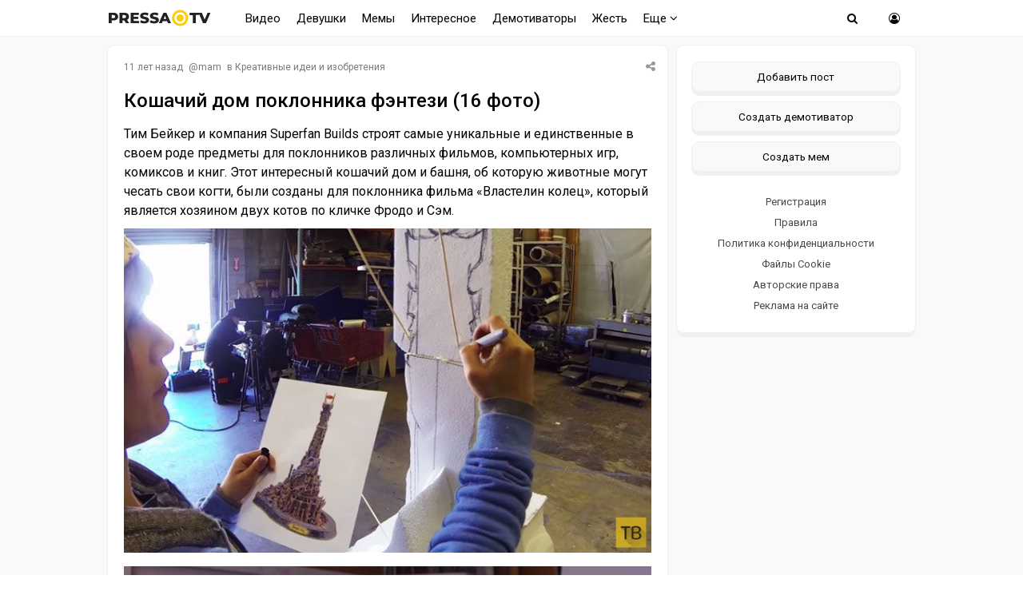

--- FILE ---
content_type: text/html; charset=windows-1251
request_url: https://pressa.tv/kreativ/35181-koshachiy-dom-poklonnika-fentezi-16-foto.html
body_size: 10023
content:
<!DOCTYPE html>
<html lang="ru">
<head>
	<meta charset="windows-1251">
<title>Кошачий дом поклонника фэнтези (16 фото)</title>
<meta name="description" content="Тим Бейкер и компания Superfan Builds строят самые уникальные и единственные в своем роде предметы для поклонников различных фильмов, компьютерных игр, комиксов и книг. Этот интересный кошач">
<meta name="keywords" content="когти, созданы, поклонника, чесать, могут, которую, животные, фильма, «Властелин, котов, кличке, Фродо, хозяином, является, колец», который, башня, кошачий, самые, уникальные">
<meta property="og:site_name" content="Pressa.tv">
<meta property="og:type" content="article">
<meta property="og:title" content="Кошачий дом поклонника фэнтези (16 фото)">
<meta property="og:url" content="https://pressa.tv/kreativ/35181-koshachiy-dom-poklonnika-fentezi-16-foto.html">
<meta name="news_keywords" content="фото подборка, фотографии, интересное, необычное, Креатив">
<meta property="og:image" content="https://pressa.tv/uploads/posts/2014-12/1419488684_y1.jpg">
<link rel="search" type="application/opensearchdescription+xml" href="https://pressa.tv/engine/opensearch.php" title="Pressa.tv">
<link rel="canonical" href="https://pressa.tv/kreativ/35181-koshachiy-dom-poklonnika-fentezi-16-foto.html">
<link rel="alternate" type="application/rss+xml" title="Pressa.tv" href="https://pressa.tv/rss.xml">


<meta name="twitter:card" content="summary_large_image" />
<meta name="twitter:creator" content="@pressatv" />
<meta name="theme-color" content="#ffffff">
<meta name="yandex-tableau-widget" content="logo=https://pressa.tv/logo.png, color=#ffffff" />
<meta name="viewport" content="width=device-width, initial-scale=1.0" />
<meta name="mobile-web-app-capable" content="yes">
<meta name="apple-mobile-web-app-status-bar-style" content="default">
<link rel="apple-touch-icon" sizes="60x60" href="/apple-touch-icon-60x60.png">
<link rel="apple-touch-icon" sizes="76x76" href="/apple-touch-icon-76x76.png">
<link rel="apple-touch-icon" sizes="120x120" href="/apple-touch-icon-120x120.png">
<link rel="apple-touch-icon" sizes="152x152" href="/apple-touch-icon-152x152.png">
<link rel="apple-touch-icon" sizes="180x180" href="/apple-touch-icon-180x180.png">
<link rel="icon" type="image/png" sizes="32x32" href="/favicon-32x32.png">
<link rel="icon" type="image/png" sizes="16x16" href="/favicon-16x16.png">
<link rel="manifest" href="/manifest.json">
<link rel="mask-icon" href="/safari-pinned-tab.svg" color="#ffcc00">
<link href="/templates/pressatv/style/style.css?v7.86" type="text/css" rel="stylesheet" />
<link href="/templates/pressatv/style/engine.css?v1.54" type="text/css" rel="stylesheet" />
<link rel="preconnect" href="https://fonts.gstatic.com">
<link href="https://fonts.googleapis.com/css2?family=Roboto:wght@400;500&display=swap" rel="stylesheet">
<!--[if lt IE 9]><script src="//html5shiv.googlecode.com/svn/trunk/html5.js"></script><![endif]-->

<script>
document.addEventListener("touchstart", function(){}, true);
</script>
<meta name="yandex-verification" content="7e361f2c647b622d" />
<!-- Yandex.RTB -->
<script>window.yaContextCb=window.yaContextCb||[]</script>
<script src="https://yandex.ru/ads/system/context.js" async></script>
</head>
<body>
<div class="wrap">
<header>
<nav class="nav">
	<div class="head">
	
    <h2><a href="/" class="logotype" data-tooltip="Хорошего дня!" data-flow="down"></a></h2>
		<div class="nav-in">
			<ul class="nav-menu clearfix">
<li class="submenumob submenu">
				<ul class="hidden-menu">
				<li><a href="/anekdoty/">Анекдоты</a></li>
				<li><a href="/video/">Видео</a></li>
                <li><a href="/devushka-dnya/">Девушки</a></li>
				<li><a href="/demotivatori/">Демотиваторы</a></li>
				<li><a href="/dtp/">ДТП Видео</a></li>
				<li><a href="/znamenitosti/">Знаменитости</a></li>
				<!-- <li><a href="/foto/">Необычное</a></li>
				<li><a href="/kreativ/">Креативное</a></li> -->
				<li><a href="/comics/">Мемы</a></li>
				<li><a href="/interesnoe/">Интересное</a></li>
				<li><a href="/svezhiye-novosti/">Жесть</a></li>
				<li><a href="/read/">Почитать</a></li>
				<!--<li><a href="/web-puteshestviya/">Путешествия</a></li> -->
				<li><a href="/sandbox/">Песочница</a></li>
                <li><a href="/prikolnoe/">Фото приколы</a></li>	    
				</ul>
            </li>
            <li class="nosub"><a class="top-menu" href="/video/">Видео</a></li>
            <li class="nosub"><a class="top-menu" href="/devushka-dnya/" data-tooltip="NSFW" data-flow="down">Девушки</a></li>
			<li class="nosub"><a class="top-menu" href="/comics/" >Мемы</a></li>
            <li class="nosub"><a class="top-menu" href="/interesnoe/">Интересное</a></li>
			<li class="nosub"><a class="top-menu" href="/demotivatori/">Демотиваторы</a></li>
                <li class="nosub"><a class="top-menu" href="/svezhiye-novosti/">Жесть</a></li>
			
			<li><a class="top-menu" href="#">Еще <i class="fa fa-angle-down" aria-hidden="true"></i></a>
				<ul class="fullmenu">
                <li><a href="/anekdoty/">Анекдоты</a></li>
                <li><a href="/dtp/">ДТП видео</a></li>
				<li><a href="/znamenitosti/">Знаменитости</a></li>
                <li><a href="/read/">Почитать</a></li>
                    
                <!-- <li><a href="/kreativ/">Креативное</a></li>
                <li><a href="/foto/">Познавательное</a></li>
                <li><a href="/web-puteshestviya/">Путешествия</a></li> -->
                    
                <li><a href="/prikolnoe/">Фото приколы</a></li>
				<li><a class="lastlink" href="/sandbox/">Песочница</a></li>
				</ul>
			</li>
			
			</ul>            
		<div class="search-wrap">
		<div class="show-search"><span class="fa fa-search"></span></div>
			<form id="quicksearch" method="post">
			<input type="hidden" name="do" value="search" />
			<input type="hidden" name="subaction" value="search" />
			<div class="search-box">
			<input id="story" name="story" placeholder="Введите название" type="text" />
			</div>
			</form>
		</div>
		<div class="show-login img-box" id="show-login"><span class="fa fa-user-circle-o"></span></div>
		</div>
	</div>
</nav>
<!-- END NAV -->
</header>
<!-- END HEADER -->
		
		<div class="cont center">
    			    
		<div class="cols fx-row">
			<main class="main">
    
				<div id='dle-content'><article itemscope itemtype="http://schema.org/NewsArticle" class="full ignore-select">
	<div class="post">
    <div class="post_title">
	   <div class="sf-field">
		
		
		
		<span class="stfilters"><span class="complaint"><i class="fa fa-share-alt" aria-hidden="true"></i></span></span>
		<div class="info-bubble">
    <div class="notice">
<div class="ya-share2" data-curtain data-shape="round" data-services="vkontakte,facebook,odnoklassniki,telegram,twitter,whatsapp"></div>
    </div>
    </div>
	</div>
		<div class="meta icon-l">			
			<span><time itemprop="datePublished" datetime="2014-12-25T00:03:00" class="ago titleHidden"  data-tooltip="25-12-2014, 00:03">2014-12-25 00:03:00</time></span>
			<span>@<a onclick="ShowProfile('mam', 'https://pressa.tv/user/mam/', '0'); return false;" href="https://pressa.tv/user/mam/">mam</a></span>
            <span class="category">в <a href="https://pressa.tv/kreativ/">Креативные идеи и изобретения</a></span>
            <meta itemprop="dateModified" content="2014-12-25T00:03:00">
            <span itemprop="author" content="mam">
	        <span itemprop="publisher" itemscope itemtype="https://schema.org/Organization">
			<span itemprop="logo" itemscope itemtype="https://schema.org/ImageObject">
			<img itemprop="url image" src="/logo.png" alt="pressa.tv logo" style="display:none;"/>
			<meta itemprop="width" content="64">
			<meta itemprop="height" content="64">
			</span>
			<meta itemprop="name" content="Pressa.tv">
			<meta itemprop="telephone" content=" ">
            <meta itemprop="address" content="Moscow">		
			</span>
			<span itemscope itemprop="mainEntityOfPage" itemType="https://schema.org/WebPage" itemid="https://pressa.tv/kreativ/35181-koshachiy-dom-poklonnika-fentezi-16-foto.html"></span>
		</div>
		<h1 itemprop="headline" class="tile-t">Кошачий дом поклонника фэнтези (16 фото)</h1>	
	</div>	
	<div itemprop="articleBody" class="full-text video-box clearfix">
		Тим Бейкер и компания Superfan Builds строят самые уникальные и единственные в своем роде предметы для поклонников различных фильмов, компьютерных игр, комиксов и книг. Этот интересный кошачий дом и башня, об которую животные могут чесать свои когти, были созданы для поклонника фильма «Властелин колец», который является хозяином двух котов по кличке Фродо и Сэм. <br /><!--dle_image_begin:https://pressa.tv/uploads/posts/2014-12/1419488684_y1.jpg|--><a itemscope itemtype="https://schema.org/ImageObject"><img itemprop="contentUrl" src="/uploads/posts/2014-12/1419488684_y1.jpg" alt="Кошачий дом поклонника фэнтези (16 фото)" title="Кошачий дом поклонника фэнтези (16 фото)"  /></a><!--dle_image_end--><br /><!--dle_image_begin:https://pressa.tv/uploads/posts/2014-12/1419488659_y2.jpg|--><a itemscope itemtype="https://schema.org/ImageObject"><img itemprop="contentUrl" src="/uploads/posts/2014-12/1419488659_y2.jpg" alt="Кошачий дом поклонника фэнтези (16 фото)" title="Кошачий дом поклонника фэнтези (16 фото)"  /></a><!--dle_image_end--><br /><!--dle_image_begin:https://pressa.tv/uploads/posts/2014-12/1419488690_y3.jpg|--><a itemscope itemtype="https://schema.org/ImageObject"><img itemprop="contentUrl" src="/uploads/posts/2014-12/1419488690_y3.jpg" alt="Кошачий дом поклонника фэнтези (16 фото)" title="Кошачий дом поклонника фэнтези (16 фото)"  /></a><!--dle_image_end--><br /><!--dle_image_begin:https://pressa.tv/uploads/posts/2014-12/1419488673_y4.jpg|--><a itemscope itemtype="https://schema.org/ImageObject"><img itemprop="contentUrl" src="/uploads/posts/2014-12/1419488673_y4.jpg" alt="Кошачий дом поклонника фэнтези (16 фото)" title="Кошачий дом поклонника фэнтези (16 фото)"  /></a><!--dle_image_end--><br /><!--dle_image_begin:https://pressa.tv/uploads/posts/2014-12/1419488707_y5.jpg|--><a itemscope itemtype="https://schema.org/ImageObject"><img itemprop="contentUrl" src="/uploads/posts/2014-12/1419488707_y5.jpg" alt="Кошачий дом поклонника фэнтези (16 фото)" title="Кошачий дом поклонника фэнтези (16 фото)"  /></a><!--dle_image_end--><br /><!--dle_image_begin:https://pressa.tv/uploads/posts/2014-12/1419488685_y6.jpg|--><a itemscope itemtype="https://schema.org/ImageObject"><img itemprop="contentUrl" src="/uploads/posts/2014-12/1419488685_y6.jpg" alt="Кошачий дом поклонника фэнтези (16 фото)" title="Кошачий дом поклонника фэнтези (16 фото)"  /></a><!--dle_image_end--><br /><!--dle_image_begin:https://pressa.tv/uploads/posts/2014-12/1419488676_y7.jpg|--><a itemscope itemtype="https://schema.org/ImageObject"><img itemprop="contentUrl" src="/uploads/posts/2014-12/1419488676_y7.jpg" alt="Кошачий дом поклонника фэнтези (16 фото)" title="Кошачий дом поклонника фэнтези (16 фото)"  /></a><!--dle_image_end--><br /><!--dle_image_begin:https://pressa.tv/uploads/posts/2014-12/1419488731_y8.jpg|--><a itemscope itemtype="https://schema.org/ImageObject"><img itemprop="contentUrl" src="/uploads/posts/2014-12/1419488731_y8.jpg" alt="Кошачий дом поклонника фэнтези (16 фото)" title="Кошачий дом поклонника фэнтези (16 фото)"  /></a><!--dle_image_end--><br /><!--dle_image_begin:https://pressa.tv/uploads/posts/2014-12/1419488702_y9.jpg|--><a itemscope itemtype="https://schema.org/ImageObject"><img itemprop="contentUrl" src="/uploads/posts/2014-12/1419488702_y9.jpg" alt="Кошачий дом поклонника фэнтези (16 фото)" title="Кошачий дом поклонника фэнтези (16 фото)"  /></a><!--dle_image_end--><br /><!--dle_image_begin:https://pressa.tv/uploads/posts/2014-12/1419488650_y10.jpg|--><a itemscope itemtype="https://schema.org/ImageObject"><img itemprop="contentUrl" src="/uploads/posts/2014-12/1419488650_y10.jpg" alt="Кошачий дом поклонника фэнтези (16 фото)" title="Кошачий дом поклонника фэнтези (16 фото)"  /></a><!--dle_image_end--><br /><!--dle_image_begin:https://pressa.tv/uploads/posts/2014-12/1419488728_y11.jpg|--><a itemscope itemtype="https://schema.org/ImageObject"><img itemprop="contentUrl" src="/uploads/posts/2014-12/1419488728_y11.jpg" alt="Кошачий дом поклонника фэнтези (16 фото)" title="Кошачий дом поклонника фэнтези (16 фото)"  /></a><!--dle_image_end--><br /><!--dle_image_begin:https://pressa.tv/uploads/posts/2014-12/1419488637_y12.jpg|--><a itemscope itemtype="https://schema.org/ImageObject"><img itemprop="contentUrl" src="/uploads/posts/2014-12/1419488637_y12.jpg" alt="Кошачий дом поклонника фэнтези (16 фото)" title="Кошачий дом поклонника фэнтези (16 фото)"  /></a><!--dle_image_end--><br /><!--dle_image_begin:https://pressa.tv/uploads/posts/2014-12/1419488698_y13.jpg|--><a itemscope itemtype="https://schema.org/ImageObject"><img itemprop="contentUrl" src="/uploads/posts/2014-12/1419488698_y13.jpg" alt="Кошачий дом поклонника фэнтези (16 фото)" title="Кошачий дом поклонника фэнтези (16 фото)"  /></a><!--dle_image_end--><br /><!--dle_image_begin:https://pressa.tv/uploads/posts/2014-12/1419488728_y14.jpg|--><a itemscope itemtype="https://schema.org/ImageObject"><img itemprop="contentUrl" src="/uploads/posts/2014-12/1419488728_y14.jpg" alt="Кошачий дом поклонника фэнтези (16 фото)" title="Кошачий дом поклонника фэнтези (16 фото)"  /></a><!--dle_image_end--><br /><!--dle_image_begin:https://pressa.tv/uploads/posts/2014-12/1419488670_y15.jpg|--><a itemscope itemtype="https://schema.org/ImageObject"><img itemprop="contentUrl" src="/uploads/posts/2014-12/1419488670_y15.jpg" alt="Кошачий дом поклонника фэнтези (16 фото)" title="Кошачий дом поклонника фэнтези (16 фото)"  /></a><!--dle_image_end--><br /><!--dle_image_begin:https://pressa.tv/uploads/posts/2014-12/1419488659_y16.jpg|--><a itemscope itemtype="https://schema.org/ImageObject"><img itemprop="contentUrl" src="/uploads/posts/2014-12/1419488659_y16.jpg" alt="Кошачий дом поклонника фэнтези (16 фото)" title="Кошачий дом поклонника фэнтези (16 фото)"  /></a><!--dle_image_end-->
			
		
		<div class="full-taglist icon-l ignore-select">
		<span><a href="https://pressa.tv/tags/%F4%EE%F2%EE+%EF%EE%E4%E1%EE%F0%EA%E0/">фото подборка</a></span> <span><a href="https://pressa.tv/tags/%F4%EE%F2%EE%E3%F0%E0%F4%E8%E8/">фотографии</a></span> <span><a href="https://pressa.tv/tags/%E8%ED%F2%E5%F0%E5%F1%ED%EE%E5/">интересное</a></span> <span><a href="https://pressa.tv/tags/%ED%E5%EE%E1%FB%F7%ED%EE%E5/">необычное</a></span> <span><a href="https://pressa.tv/tags/%CA%F0%E5%E0%F2%E8%E2/">Креатив</a></span>
		</div>	
			
	</div>
</div>
        	
        		<div class="boxfull">
	<!-- Yandex.RTB R-A-242981-81 -->
<div id="yandex_rtb_R-A-242981-81"></div>
<script>
window.yaContextCb.push(() => {
    Ya.Context.AdvManager.render({
        "blockId": "R-A-242981-81",
        "renderTo": "yandex_rtb_R-A-242981-81"
    })
})
</script> 
	</div>
        
		<div class="socio">
		 
			<div class="ratebox3">
				<a href="#" onclick="doRate('plus', '35181'); return false;" ><span class="fa fa-thumbs-o-up"></span></a>
				<span id="ratig-layer-35181" class="ignore-select"><span class="ratingtypeplusminus ignore-select ratingplus" >+1</span></span>
				<a href="#" onclick="doRate('minus', '35181'); return false;" ><span class="fa fa-thumbs-o-down"></span></a>
			</div> 
		
				<div id="share">
<div class="ya-share2" data-curtain data-shape="round" data-services="vkontakte,odnoklassniki,telegram,whatsapp"></div>
</div> 
			    </div>			    
		<div class="full-comms ignore-select" id="full-comms">
			<div class="comms-title icon-l fx-row">
			<span>Комментарии <span class="fa fa-comments-o"></span> 0</span>
			<span>Просмотров <span class="fa fa-eye"></span>4.6K </span>
			</div>
			<form  method="post" name="dle-comments-form" id="dle-comments-form" ><!--noindex-->	
		
		<div class="ac-inputs flex-row">
			<input type="text" maxlength="35" name="name" id="name" placeholder="Ваше имя" />
			<input type="text" maxlength="35" name="mail" id="mail" placeholder="Ваш e-mail (необязательно)" />
		</div>
		
			
		<div class="ac-textarea"><script>
<!--
var text_enter_url       = "Введите полный URL ссылки";
var text_enter_size       = "Введите размеры флэш ролика (ширина, высота)";
var text_enter_flash       = "Введите ссылку на флэш ролик";
var text_enter_page      = "Введите номер страницы";
var text_enter_url_name  = "Введите описание ссылки";
var text_enter_tooltip  = "Введите подсказку для ссылки";
var text_enter_page_name = "Введите описание ссылки";
var text_enter_image    = "Введите полный URL изображения";
var text_enter_email    = "Введите e-mail адрес";
var text_code           = "Использование: [CODE] Здесь Ваш код.. [/CODE]";
var text_quote          = "Использование: [QUOTE] Здесь Ваша Цитата.. [/QUOTE]";
var text_upload         = "Загрузка файлов и изображений на сервер";
var error_no_url        = "Вы должны ввести URL";
var error_no_title      = "Вы должны ввести название";
var error_no_email      = "Вы должны ввести e-mail адрес";
var prompt_start        = "Введите текст для форматирования";
var img_title   		= "Введите по какому краю выравнивать картинку (left, center, right)";
var email_title  	    = "Введите описание ссылки";
var text_pages  	    = "Страница";
var image_align  	    = "";
var bb_t_emo  	        = "Вставка смайликов";
var bb_t_col  	        = "Цвет:";
var text_enter_list     = "Введите пункт списка. Для завершения ввода оставьте поле пустым.";
var text_alt_image      = "Введите описание изображения";
var img_align  	        = "Выравнивание";
var text_url_video      = "Введите ссылку на видео:";
var text_url_poster     = "Введите ссылку на постер к видео:";
var text_descr          = "Введите описание:";
var button_insert       = "Вставить";
var button_addplaylist  = "Добавить в плейлист";
var img_align_sel  	    = "<select name='dleimagealign' id='dleimagealign' class='ui-widget-content ui-corner-all'><option value='' >Нет</option><option value='left' >По левому краю</option><option value='right' >По правому краю</option><option value='center' >По центру</option></select>";
	
var selField  = "comments";
var fombj    = document.getElementById( 'dle-comments-form' );
-->
</script>
<div class="bb-editor ignore-select">
<div class="bb-pane">
<b id="b_b" class="bb-btn" onclick="simpletag('b')" title="Полужирный"></b>
<b id="b_i" class="bb-btn" onclick="simpletag('i')" title="Наклонный текст"></b>
<b id="b_u" class="bb-btn" onclick="simpletag('u')" title="Подчёркнутый текст"></b>
<b id="b_s" class="bb-btn" onclick="simpletag('s')" title="Зачёркнутый текст"></b>
<span class="bb-sep"></span>
<b id="b_left" class="bb-btn" onclick="simpletag('left')" title="Выравнивание по левому краю"></b>
<b id="b_center" class="bb-btn" onclick="simpletag('center')" title="По центру"></b>
<b id="b_right" class="bb-btn" onclick="simpletag('right')" title="Выравнивание по правому краю"></b>
<span class="bb-sep"></span>

<span class="bb-sep"></span>
<b id="b_hide" class="bb-btn" onclick="simpletag('hide')" title="Скрытый текст"></b>
<b id="b_quote" class="bb-btn" onclick="simpletag('quote')" title="Вставка цитаты"></b>
<b id="b_tnl" class="bb-btn" onclick="translit()" title="Преобразовать выбранный текст из транслитерации в кириллицу"></b>
<b id="b_spoiler" class="bb-btn" onclick="simpletag('spoiler')" title="Вставка спойлера"></b>
</div>
<textarea name="comments" id="comments" cols="70" rows="10" onfocus="setNewField(this.name, document.getElementById( 'dle-comments-form' ))"></textarea>
</div></div>
			
			<div class="ac-protect">
				
				
				
			</div>
<!--noindex-->
<p class="commsallert">Внимание! Комментарии нарушающие <a href="/posting-rules.html"><b>правила сайта</b></a>, будут удалены
			</p>
<!--/noindex-->
	<div class="ac-submit clearfix">
		<div class="ac-av img-box" id="ac-av"></div>
		<button name="submit" type="submit">Отправить</button>
	</div>

<!--/noindex-->
		<input type="hidden" name="subaction" value="addcomment">
		<input type="hidden" name="post_id" id="post_id" value="35181"><input type="hidden" name="user_hash" value="4d56f5e3bc2f629735464443383dce0ad25f0e07"></form>
			
<div id="dle-ajax-comments"></div>

			<!--dlenavigationcomments-->
		</div>
			<div class="sect">
				<div class="sect-c fx-row rels">
					<div class="th">
	<a class="th-i img-box" href="https://pressa.tv/video/141038-avtoputeshestvie-s-druzyami.html" >
	   
	</a>
	<a href="https://pressa.tv/video/141038-avtoputeshestvie-s-druzyami.html" ><center><!--dle_video_begin:https://pressa.tv/uploads/files/2026-01/1768369667_pressa_tv_auto.mp4--><div class="dlevideoplayer" style="width:100%;max-width:100%;">
			<ul data-theme="dark" data-preload="metadata">
			<li data-title="1768369667_pressa_tv_auto" data-type="m4v" data-url="https://pressa.tv/uploads/files/2026-01/1768369667_pressa_tv_auto.mp4" ></li>
			</ul>
		</div><!--dle_video_end--></center>
	<h3>Автопутешествие с друзьями </h3> </a>
</div><div class="th">
	<a class="th-i img-box" href="https://pressa.tv/video/141051-rasshiritel-dospehov-dlya-rycarey-doevshih-vse-salaty.html" >
	   
	</a>
	<a href="https://pressa.tv/video/141051-rasshiritel-dospehov-dlya-rycarey-doevshih-vse-salaty.html" ><center><!--dle_video_begin:https://pressa.tv/uploads/files/2026-01/1768422821_pressa_tv_file-2026-01-14-233210.mp4--><div class="dlevideoplayer" style="width:100%;max-width:100%;">
			<ul data-theme="dark" data-preload="metadata">
			<li data-title="1768422821_pressa_tv_file-2026-01-14-233210" data-type="m4v" data-url="https://pressa.tv/uploads/files/2026-01/1768422821_pressa_tv_file-2026-01-14-233210.mp4" ></li>
			</ul>
		</div><!--dle_video_end--></center>
	<h3>Расширитель доспехов для рыцарей, доевших все салаты </h3> </a>
</div><div class="th">
	<a class="th-i img-box" href="https://pressa.tv/video/141107-kak-vyglyadyat-9-let-braka.html" >
	   
	</a>
	<a href="https://pressa.tv/video/141107-kak-vyglyadyat-9-let-braka.html" ><center><!--dle_video_begin:https://pressa.tv/uploads/files/2026-01/1768991989_pressa_tv_brak.mp4--><div class="dlevideoplayer" style="width:100%;max-width:100%;">
			<ul data-theme="dark" data-preload="metadata">
			<li data-title="1768991989_pressa_tv_brak" data-type="m4v" data-url="https://pressa.tv/uploads/files/2026-01/1768991989_pressa_tv_brak.mp4" ></li>
			</ul>
		</div><!--dle_video_end--></center>
	<h3>Как выглядят 9 лет брака </h3> </a>
</div><div class="th">
	<a class="th-i img-box" href="https://pressa.tv/video/141103-teplolyubivye-koshki.html" >
	   
	</a>
	<a href="https://pressa.tv/video/141103-teplolyubivye-koshki.html" ><center><!--dle_video_begin:https://pressa.tv/uploads/files/2026-01/1768944527_pressa_tv_i-zimayump4.mp4--><div class="dlevideoplayer" style="width:100%;max-width:100%;">
			<ul data-theme="dark" data-preload="metadata">
			<li data-title="1768944527_pressa_tv_i-zimayump4" data-type="m4v" data-url="https://pressa.tv/uploads/files/2026-01/1768944527_pressa_tv_i-zimayump4.mp4" ></li>
			</ul>
		</div><!--dle_video_end--></center>
	<h3>Теплолюбивые кошки </h3> </a>
</div><div class="th">
	<a class="th-i img-box" href="https://pressa.tv/video/141137-sovmestnoe-foto-na-pamyat.html" >
	   
	</a>
	<a href="https://pressa.tv/video/141137-sovmestnoe-foto-na-pamyat.html" ><center><!--dle_video_begin:https://pressa.tv/uploads/files/2026-01/1769158322_pressa_tv_photo.mp4--><div class="dlevideoplayer" style="width:100%;max-width:100%;">
			<ul data-theme="dark" data-preload="metadata">
			<li data-title="1769158322_pressa_tv_photo" data-type="m4v" data-url="https://pressa.tv/uploads/files/2026-01/1769158322_pressa_tv_photo.mp4" ></li>
			</ul>
		</div><!--dle_video_end--></center>
	<h3>Совместное фото на память </h3> </a>
</div><div class="th">
	<a class="th-i img-box" href="https://pressa.tv/video/141056-a-ty-smotrel.html" >
	   
	</a>
	<a href="https://pressa.tv/video/141056-a-ty-smotrel.html" ><center><!--dle_video_begin:https://pressa.tv/uploads/files/2026-01/1768513401_pressa_tv_word_gopnik.mp4--><div class="dlevideoplayer" style="width:100%;max-width:100%;">
			<ul data-theme="dark" data-preload="metadata">
			<li data-title="1768513401_pressa_tv_word_gopnik" data-type="m4v" data-url="https://pressa.tv/uploads/files/2026-01/1768513401_pressa_tv_word_gopnik.mp4" ></li>
			</ul>
		</div><!--dle_video_end--></center>
	<h3>А ты смотрел? </h3> </a>
</div>
					
				</div>
			</div>
</article>
</div>
				






			</main>
			<!-- END MAIN -->
            

<aside class="side">
	<div class="side-box">
				
      		<div class="side-bc sec">
        <a class="newpost" href="/addnews.html" data-tooltip="Опубликовать картинку, видео или историю" data-flow="left">Добавить пост</a>
		<a class="newpost dem" href="/add_dem.html" data-tooltip="Нарисуйте и опубликуйте собственный демотиватор" data-flow="left">Создать демотиватор</a>
        <a class="newpost mem" href="/addmeme" data-tooltip="Создайте и опубликуйте собственный мем" data-flow="left">Создать мем</a>
		<a href="/?do=register">Регистрация</a>
                 <a href="/posting-rules.html">Правила</a>
		<a href="/index.php?do=rules">Политика конфиденциальности</a>
        <a href="/cookie.html">Файлы Cookie</a>
		<a href="/avtorskie-prava.html">Авторские права</a>
		<a href="/index.php?do=feedback">Реклама на сайте</a>
		</div>
	</div>
    
	<div class="side-box">
			   
<div class="sidefix">
<div id="fixblock">
<!-- Yandex.RTB R-A-242981-80 -->
<div id="yandex_rtb_R-A-242981-80"></div>
<script>
window.yaContextCb.push(() => {
    Ya.Context.AdvManager.render({
        "blockId": "R-A-242981-80",
        "renderTo": "yandex_rtb_R-A-242981-80"
    })
})
</script>
</div>
</div>
	 
	</div>
 
</aside>
<!-- END SIDE -->

</div>
</div>	
	<!-- END CONT -->
	<footer class="footer">
		<div class="footer-in center">
		<div class="f-sect">
        <div>Copyright © 2025 Pressa.tv</div>   
        <div>При использовании материалов сайта гиперссылка на pressa.tv обязательна</div>
    	<div><a href="/index.php?do=feedback">Обратная связь</a>
        <a href="/posting-rules.html">Правила</a>
		<a href="/index.php?do=rules">Политика конфиденциальности</a>
		<a href="/avtorskie-prava.html">Авторские права</a></div>
		</div>
		<div class="counter">
        <!--noindex-->
<!-- Yandex.Metrika counter --> <script type="text/javascript" > (function(m,e,t,r,i,k,a){m[i]=m[i]||function(){(m[i].a=m[i].a||[]).push(arguments)}; m[i].l=1*new Date();k=e.createElement(t),a=e.getElementsByTagName(t)[0],k.async=1,k.src=r,a.parentNode.insertBefore(k,a)}) (window, document, "script", "https://mc.yandex.ru/metrika/tag.js", "ym"); ym(7347484, "init", { clickmap:true, trackLinks:true, accurateTrackBounce:true, trackHash:true }); </script> <noscript><div><img src="https://mc.yandex.ru/watch/7347484" style="position:absolute; left:-9999px;" alt="" /></div></noscript> <!-- /Yandex.Metrika counter -->
<!--LiveInternet counter--><script>
document.write("<a href='//www.liveinternet.ru/click;Pressatv' "+
"target=_blank><img src='//counter.yadro.ru/hit;Pressatv?t26.6;r"+
escape(document.referrer)+((typeof(screen)=="undefined")?"":
";s"+screen.width+"*"+screen.height+"*"+(screen.colorDepth?
screen.colorDepth:screen.pixelDepth))+";u"+escape(document.URL)+
";h"+escape(document.title.substring(0,150))+";"+Math.random()+
"' alt='' title='LiveInternet: показано число посетителей за"+
" сегодня' "+
"border='0' width='88' height='15'><\/a>")
</script><!--/LiveInternet-->
<!-- Top100 (Kraken) Counter -->
<script>
    (function (w, d, c) {
    (w[c] = w[c] || []).push(function() {
        var options = {
            project: 4396566,
        };
        try {
            w.top100Counter = new top100(options);
        } catch(e) { }
    });
    var n = d.getElementsByTagName("script")[0],
    s = d.createElement("script"),
    f = function () { n.parentNode.insertBefore(s, n); };
    s.type = "text/javascript";
    s.async = true;
    s.src =
    (d.location.protocol == "https:" ? "https:" : "http:") +
    "//st.top100.ru/top100/top100.js";

    if (w.opera == "[object Opera]") {
    d.addEventListener("DOMContentLoaded", f, false);
} else { f(); }
})(window, document, "_top100q");
</script>
<noscript>
  <img src="//counter.rambler.ru/top100.cnt?pid=4396566" alt="Топ-100" />
</noscript>
<!-- END Top100 (Kraken) Counter -->
<!--/noindex-->
	    </div>
		</div>
	</footer>
	
	<!-- END FOOTER -->

</div>

<!-- END WRAP -->

<!--noindex-->


	<div class="login-box" id="login-box" title="Авторизация">
		<form method="post">
			<input type="text" tabindex="-1" name="login_name" id="login_name" placeholder="Ваш логин"/>
			<input type="password" tabindex="-1" name="login_password" id="login_password" placeholder="Ваш пароль" />
			<button onclick="submit();" type="submit" title="Вход">Войти на сайт</button>
			<input name="login" type="hidden" id="login" value="submit" />
			<div class="lb-check">
				<input type="checkbox" name="login_not_save" id="login_not_save" value="1"/>
				<label for="login_not_save">Не запоминать меня</label> 
			</div>
			<div class="lb-lnk flex-row">
				<a href="https://pressa.tv/index.php?do=lostpassword">Забыли пароль?</a>
				<a href="/?do=register" class="log-register">Регистрация</a>
			</div>
		</form>
	<div class="lb-soc">
		<div>Войти через:</div>
		
		<a href="https://connect.ok.ru/oauth/authorize?client_id=1251081984&amp;redirect_uri=https%3A%2F%2Fpressa.tv%2Findex.php%3Fdo%3Dauth-social%26provider%3Dod&amp;scope=VALUABLE_ACCESS%3BGET_EMAIL&amp;state=abc92e0c9425759db0f1be9df2d03756&amp;response_type=code" target="_blank"><img src="/templates/pressatv/images/social/ok.png" alt="Odnoklassniki"></a>
		
		
		
		<a href="https://oauth.yandex.ru/authorize?client_id=08637c3860c9418087caa2d4b1142cbb&amp;redirect_uri=https%3A%2F%2Fpressa.tv%2Findex.php%3Fdo%3Dauth-social%26provider%3Dyandex&amp;state=abc92e0c9425759db0f1be9df2d03756&amp;response_type=code" target="_blank"><img src="/templates/pressatv/images/social/yandex.png" alt="Yandex"></a>
	</div>
	</div>

<!--/noindex-->
<link href="/engine/classes/min/index.php?charset=windows-1251&amp;f=engine/classes/html5player/player.css&amp;v=35" rel="stylesheet" type="text/css">
<script src="/engine/classes/min/index.php?charset=windows-1251&amp;g=general&amp;v=35"></script>
<script src="/engine/classes/min/index.php?charset=windows-1251&amp;f=engine/classes/js/jqueryui.js,engine/classes/js/dle_js.js,engine/classes/js/bbcodes.js,engine/classes/html5player/player.js&amp;v=35" defer></script>
<script src="/templates/pressatv/js/min.libs.js?v3.0"></script>
<script src="/templates/pressatv/js/sticky.js"></script>
<script>
<!--
var dle_root       = '/';
var dle_admin      = '';
var dle_login_hash = '4d56f5e3bc2f629735464443383dce0ad25f0e07';
var dle_group      = 5;
var dle_skin       = 'pressatv';
var dle_wysiwyg    = '0';
var quick_wysiwyg  = '0';
var dle_act_lang   = ["Да", "Нет", "Ввод", "Отмена", "Сохранить", "Удалить", "Загрузка. Пожалуйста, подождите..."];
var menu_short     = 'Быстрое редактирование';
var menu_full      = 'Полное редактирование';
var menu_profile   = 'Просмотр профиля';
var menu_send      = 'Отправить сообщение';
var menu_uedit     = 'Админцентр';
var dle_info       = 'Информация';
var dle_confirm    = 'Подтверждение';
var dle_prompt     = 'Ввод информации';
var dle_req_field  = 'Заполните все необходимые поля';
var dle_del_agree  = 'Вы действительно хотите удалить? Данное действие невозможно будет отменить';
var dle_spam_agree = 'Вы действительно хотите отметить пользователя как спамера? Это приведёт к удалению всех его комментариев';
var dle_complaint  = 'Укажите текст Вашей жалобы:';
var dle_big_text   = 'Выделен слишком большой участок текста.';
var dle_orfo_title = 'Укажите комментарий для администрации к найденной ошибке на странице';
var dle_p_send     = 'Отправить';
var dle_p_send_ok  = 'Уведомление успешно отправлено';
var dle_save_ok    = 'Изменения успешно сохранены. Обновить страницу?';
var dle_reply_title= 'Ответ на комментарий';
var dle_tree_comm  = '0';
var dle_del_news   = 'Удалить статью';
var dle_sub_agree  = 'Вы действительно хотите подписаться на комментарии к данной публикации?';
var allow_dle_delete_news   = false;

jQuery(function($){
$('#dle-comments-form').submit(function() {
	doAddComments();
	return false;
});
});
//-->
</script>
<script src="/templates/pressatv/js/blazy.min.js"></script> 
<script src="/templates/pressatv/js/scripts.js?v1.14"></script>  

<script src="/templates/pressatv/js/time.js?v3.4" charset="utf-8"></script>

<script src="https://yastatic.net/share2/share.js"></script>


   
  
     
    <!-- Yandex.RTB R-A-242981-76 -->
<script>
window.yaContextCb.push(() => {
    Ya.Context.AdvManager.render({
        "blockId": "R-A-242981-76",
        "type": "floorAd",
        "platform": "touch"
    })
})
</script>
    <!-- Yandex.RTB R-A-242981-74 -->
<script>
window.yaContextCb.push(() => {
    Ya.Context.AdvManager.render({
        "blockId": "R-A-242981-74",
        "type": "fullscreen",
        "platform": "desktop"
    })
})
</script>
    	
</body>
</html>